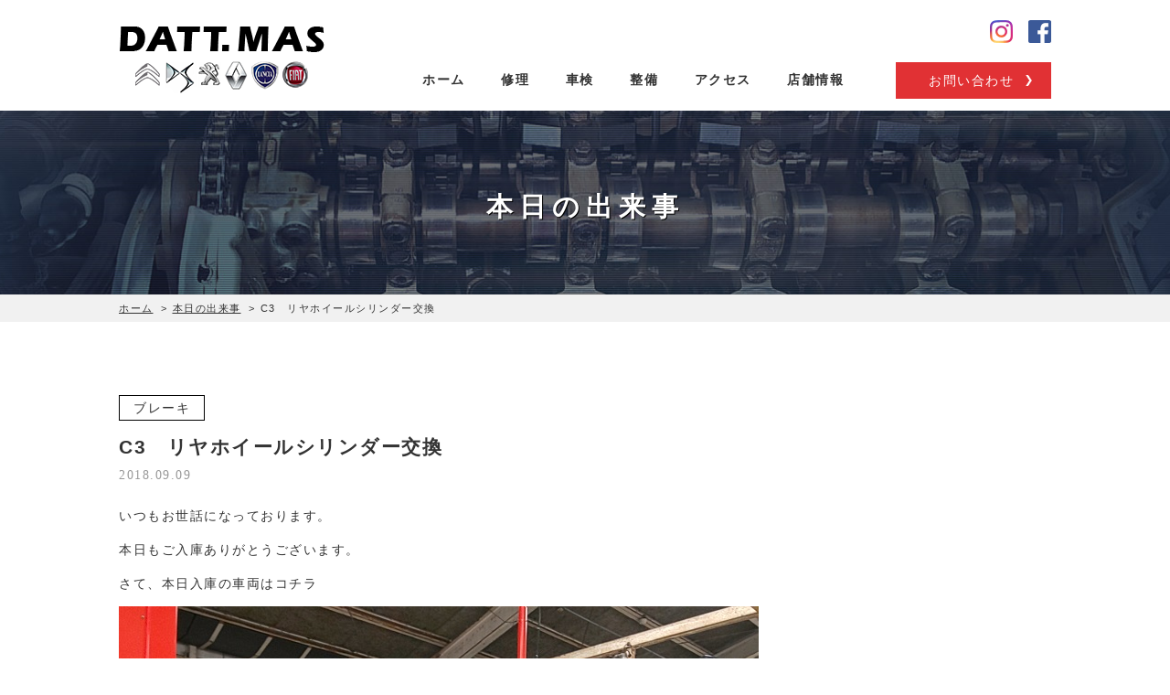

--- FILE ---
content_type: text/html; charset=UTF-8
request_url: http://www.dattmas.com/diary/c3_11/
body_size: 7791
content:
<!DOCTYPE html>
<html lang="ja">

<head>
  <meta charset="UTF-8">
  <meta name="keywords" content="岐阜,シトロエン,プジョー,ルノー,販売,修理">
  <meta name="description" content="岐阜県岐阜市の「株式会社ダットマス」では定期的に修理内容や日々の出来事を配信しています。">
  <link rel="stylesheet" href="http://www.dattmas.com/styles-site.css">
  <link rel="stylesheet" href="http://www.dattmas.com/styles-sp.css">
    <meta name="viewport" content="width=device-width, initial-scale=1.0">
  <title>C3　リヤホイールシリンダー交換 | 車の修理・車検・整備は「株式会社ダットマス」</title>
<meta name='robots' content='max-image-preview:large' />
<link rel="alternate" type="application/rss+xml" title="車の修理・車検・整備は「株式会社ダットマス」 &raquo; C3　リヤホイールシリンダー交換 のコメントのフィード" href="http://www.dattmas.com/diary/c3_11/feed/" />
<link rel="alternate" title="oEmbed (JSON)" type="application/json+oembed" href="http://www.dattmas.com/wp-json/oembed/1.0/embed?url=http%3A%2F%2Fwww.dattmas.com%2Fdiary%2Fc3_11%2F" />
<link rel="alternate" title="oEmbed (XML)" type="text/xml+oembed" href="http://www.dattmas.com/wp-json/oembed/1.0/embed?url=http%3A%2F%2Fwww.dattmas.com%2Fdiary%2Fc3_11%2F&#038;format=xml" />
<style id='wp-img-auto-sizes-contain-inline-css' type='text/css'>
img:is([sizes=auto i],[sizes^="auto," i]){contain-intrinsic-size:3000px 1500px}
/*# sourceURL=wp-img-auto-sizes-contain-inline-css */
</style>
<style id='wp-emoji-styles-inline-css' type='text/css'>

	img.wp-smiley, img.emoji {
		display: inline !important;
		border: none !important;
		box-shadow: none !important;
		height: 1em !important;
		width: 1em !important;
		margin: 0 0.07em !important;
		vertical-align: -0.1em !important;
		background: none !important;
		padding: 0 !important;
	}
/*# sourceURL=wp-emoji-styles-inline-css */
</style>
<style id='wp-block-library-inline-css' type='text/css'>
:root{--wp-block-synced-color:#7a00df;--wp-block-synced-color--rgb:122,0,223;--wp-bound-block-color:var(--wp-block-synced-color);--wp-editor-canvas-background:#ddd;--wp-admin-theme-color:#007cba;--wp-admin-theme-color--rgb:0,124,186;--wp-admin-theme-color-darker-10:#006ba1;--wp-admin-theme-color-darker-10--rgb:0,107,160.5;--wp-admin-theme-color-darker-20:#005a87;--wp-admin-theme-color-darker-20--rgb:0,90,135;--wp-admin-border-width-focus:2px}@media (min-resolution:192dpi){:root{--wp-admin-border-width-focus:1.5px}}.wp-element-button{cursor:pointer}:root .has-very-light-gray-background-color{background-color:#eee}:root .has-very-dark-gray-background-color{background-color:#313131}:root .has-very-light-gray-color{color:#eee}:root .has-very-dark-gray-color{color:#313131}:root .has-vivid-green-cyan-to-vivid-cyan-blue-gradient-background{background:linear-gradient(135deg,#00d084,#0693e3)}:root .has-purple-crush-gradient-background{background:linear-gradient(135deg,#34e2e4,#4721fb 50%,#ab1dfe)}:root .has-hazy-dawn-gradient-background{background:linear-gradient(135deg,#faaca8,#dad0ec)}:root .has-subdued-olive-gradient-background{background:linear-gradient(135deg,#fafae1,#67a671)}:root .has-atomic-cream-gradient-background{background:linear-gradient(135deg,#fdd79a,#004a59)}:root .has-nightshade-gradient-background{background:linear-gradient(135deg,#330968,#31cdcf)}:root .has-midnight-gradient-background{background:linear-gradient(135deg,#020381,#2874fc)}:root{--wp--preset--font-size--normal:16px;--wp--preset--font-size--huge:42px}.has-regular-font-size{font-size:1em}.has-larger-font-size{font-size:2.625em}.has-normal-font-size{font-size:var(--wp--preset--font-size--normal)}.has-huge-font-size{font-size:var(--wp--preset--font-size--huge)}.has-text-align-center{text-align:center}.has-text-align-left{text-align:left}.has-text-align-right{text-align:right}.has-fit-text{white-space:nowrap!important}#end-resizable-editor-section{display:none}.aligncenter{clear:both}.items-justified-left{justify-content:flex-start}.items-justified-center{justify-content:center}.items-justified-right{justify-content:flex-end}.items-justified-space-between{justify-content:space-between}.screen-reader-text{border:0;clip-path:inset(50%);height:1px;margin:-1px;overflow:hidden;padding:0;position:absolute;width:1px;word-wrap:normal!important}.screen-reader-text:focus{background-color:#ddd;clip-path:none;color:#444;display:block;font-size:1em;height:auto;left:5px;line-height:normal;padding:15px 23px 14px;text-decoration:none;top:5px;width:auto;z-index:100000}html :where(.has-border-color){border-style:solid}html :where([style*=border-top-color]){border-top-style:solid}html :where([style*=border-right-color]){border-right-style:solid}html :where([style*=border-bottom-color]){border-bottom-style:solid}html :where([style*=border-left-color]){border-left-style:solid}html :where([style*=border-width]){border-style:solid}html :where([style*=border-top-width]){border-top-style:solid}html :where([style*=border-right-width]){border-right-style:solid}html :where([style*=border-bottom-width]){border-bottom-style:solid}html :where([style*=border-left-width]){border-left-style:solid}html :where(img[class*=wp-image-]){height:auto;max-width:100%}:where(figure){margin:0 0 1em}html :where(.is-position-sticky){--wp-admin--admin-bar--position-offset:var(--wp-admin--admin-bar--height,0px)}@media screen and (max-width:600px){html :where(.is-position-sticky){--wp-admin--admin-bar--position-offset:0px}}

/*# sourceURL=wp-block-library-inline-css */
</style><style id='global-styles-inline-css' type='text/css'>
:root{--wp--preset--aspect-ratio--square: 1;--wp--preset--aspect-ratio--4-3: 4/3;--wp--preset--aspect-ratio--3-4: 3/4;--wp--preset--aspect-ratio--3-2: 3/2;--wp--preset--aspect-ratio--2-3: 2/3;--wp--preset--aspect-ratio--16-9: 16/9;--wp--preset--aspect-ratio--9-16: 9/16;--wp--preset--color--black: #000000;--wp--preset--color--cyan-bluish-gray: #abb8c3;--wp--preset--color--white: #ffffff;--wp--preset--color--pale-pink: #f78da7;--wp--preset--color--vivid-red: #cf2e2e;--wp--preset--color--luminous-vivid-orange: #ff6900;--wp--preset--color--luminous-vivid-amber: #fcb900;--wp--preset--color--light-green-cyan: #7bdcb5;--wp--preset--color--vivid-green-cyan: #00d084;--wp--preset--color--pale-cyan-blue: #8ed1fc;--wp--preset--color--vivid-cyan-blue: #0693e3;--wp--preset--color--vivid-purple: #9b51e0;--wp--preset--gradient--vivid-cyan-blue-to-vivid-purple: linear-gradient(135deg,rgb(6,147,227) 0%,rgb(155,81,224) 100%);--wp--preset--gradient--light-green-cyan-to-vivid-green-cyan: linear-gradient(135deg,rgb(122,220,180) 0%,rgb(0,208,130) 100%);--wp--preset--gradient--luminous-vivid-amber-to-luminous-vivid-orange: linear-gradient(135deg,rgb(252,185,0) 0%,rgb(255,105,0) 100%);--wp--preset--gradient--luminous-vivid-orange-to-vivid-red: linear-gradient(135deg,rgb(255,105,0) 0%,rgb(207,46,46) 100%);--wp--preset--gradient--very-light-gray-to-cyan-bluish-gray: linear-gradient(135deg,rgb(238,238,238) 0%,rgb(169,184,195) 100%);--wp--preset--gradient--cool-to-warm-spectrum: linear-gradient(135deg,rgb(74,234,220) 0%,rgb(151,120,209) 20%,rgb(207,42,186) 40%,rgb(238,44,130) 60%,rgb(251,105,98) 80%,rgb(254,248,76) 100%);--wp--preset--gradient--blush-light-purple: linear-gradient(135deg,rgb(255,206,236) 0%,rgb(152,150,240) 100%);--wp--preset--gradient--blush-bordeaux: linear-gradient(135deg,rgb(254,205,165) 0%,rgb(254,45,45) 50%,rgb(107,0,62) 100%);--wp--preset--gradient--luminous-dusk: linear-gradient(135deg,rgb(255,203,112) 0%,rgb(199,81,192) 50%,rgb(65,88,208) 100%);--wp--preset--gradient--pale-ocean: linear-gradient(135deg,rgb(255,245,203) 0%,rgb(182,227,212) 50%,rgb(51,167,181) 100%);--wp--preset--gradient--electric-grass: linear-gradient(135deg,rgb(202,248,128) 0%,rgb(113,206,126) 100%);--wp--preset--gradient--midnight: linear-gradient(135deg,rgb(2,3,129) 0%,rgb(40,116,252) 100%);--wp--preset--font-size--small: 13px;--wp--preset--font-size--medium: 20px;--wp--preset--font-size--large: 36px;--wp--preset--font-size--x-large: 42px;--wp--preset--spacing--20: 0.44rem;--wp--preset--spacing--30: 0.67rem;--wp--preset--spacing--40: 1rem;--wp--preset--spacing--50: 1.5rem;--wp--preset--spacing--60: 2.25rem;--wp--preset--spacing--70: 3.38rem;--wp--preset--spacing--80: 5.06rem;--wp--preset--shadow--natural: 6px 6px 9px rgba(0, 0, 0, 0.2);--wp--preset--shadow--deep: 12px 12px 50px rgba(0, 0, 0, 0.4);--wp--preset--shadow--sharp: 6px 6px 0px rgba(0, 0, 0, 0.2);--wp--preset--shadow--outlined: 6px 6px 0px -3px rgb(255, 255, 255), 6px 6px rgb(0, 0, 0);--wp--preset--shadow--crisp: 6px 6px 0px rgb(0, 0, 0);}:where(.is-layout-flex){gap: 0.5em;}:where(.is-layout-grid){gap: 0.5em;}body .is-layout-flex{display: flex;}.is-layout-flex{flex-wrap: wrap;align-items: center;}.is-layout-flex > :is(*, div){margin: 0;}body .is-layout-grid{display: grid;}.is-layout-grid > :is(*, div){margin: 0;}:where(.wp-block-columns.is-layout-flex){gap: 2em;}:where(.wp-block-columns.is-layout-grid){gap: 2em;}:where(.wp-block-post-template.is-layout-flex){gap: 1.25em;}:where(.wp-block-post-template.is-layout-grid){gap: 1.25em;}.has-black-color{color: var(--wp--preset--color--black) !important;}.has-cyan-bluish-gray-color{color: var(--wp--preset--color--cyan-bluish-gray) !important;}.has-white-color{color: var(--wp--preset--color--white) !important;}.has-pale-pink-color{color: var(--wp--preset--color--pale-pink) !important;}.has-vivid-red-color{color: var(--wp--preset--color--vivid-red) !important;}.has-luminous-vivid-orange-color{color: var(--wp--preset--color--luminous-vivid-orange) !important;}.has-luminous-vivid-amber-color{color: var(--wp--preset--color--luminous-vivid-amber) !important;}.has-light-green-cyan-color{color: var(--wp--preset--color--light-green-cyan) !important;}.has-vivid-green-cyan-color{color: var(--wp--preset--color--vivid-green-cyan) !important;}.has-pale-cyan-blue-color{color: var(--wp--preset--color--pale-cyan-blue) !important;}.has-vivid-cyan-blue-color{color: var(--wp--preset--color--vivid-cyan-blue) !important;}.has-vivid-purple-color{color: var(--wp--preset--color--vivid-purple) !important;}.has-black-background-color{background-color: var(--wp--preset--color--black) !important;}.has-cyan-bluish-gray-background-color{background-color: var(--wp--preset--color--cyan-bluish-gray) !important;}.has-white-background-color{background-color: var(--wp--preset--color--white) !important;}.has-pale-pink-background-color{background-color: var(--wp--preset--color--pale-pink) !important;}.has-vivid-red-background-color{background-color: var(--wp--preset--color--vivid-red) !important;}.has-luminous-vivid-orange-background-color{background-color: var(--wp--preset--color--luminous-vivid-orange) !important;}.has-luminous-vivid-amber-background-color{background-color: var(--wp--preset--color--luminous-vivid-amber) !important;}.has-light-green-cyan-background-color{background-color: var(--wp--preset--color--light-green-cyan) !important;}.has-vivid-green-cyan-background-color{background-color: var(--wp--preset--color--vivid-green-cyan) !important;}.has-pale-cyan-blue-background-color{background-color: var(--wp--preset--color--pale-cyan-blue) !important;}.has-vivid-cyan-blue-background-color{background-color: var(--wp--preset--color--vivid-cyan-blue) !important;}.has-vivid-purple-background-color{background-color: var(--wp--preset--color--vivid-purple) !important;}.has-black-border-color{border-color: var(--wp--preset--color--black) !important;}.has-cyan-bluish-gray-border-color{border-color: var(--wp--preset--color--cyan-bluish-gray) !important;}.has-white-border-color{border-color: var(--wp--preset--color--white) !important;}.has-pale-pink-border-color{border-color: var(--wp--preset--color--pale-pink) !important;}.has-vivid-red-border-color{border-color: var(--wp--preset--color--vivid-red) !important;}.has-luminous-vivid-orange-border-color{border-color: var(--wp--preset--color--luminous-vivid-orange) !important;}.has-luminous-vivid-amber-border-color{border-color: var(--wp--preset--color--luminous-vivid-amber) !important;}.has-light-green-cyan-border-color{border-color: var(--wp--preset--color--light-green-cyan) !important;}.has-vivid-green-cyan-border-color{border-color: var(--wp--preset--color--vivid-green-cyan) !important;}.has-pale-cyan-blue-border-color{border-color: var(--wp--preset--color--pale-cyan-blue) !important;}.has-vivid-cyan-blue-border-color{border-color: var(--wp--preset--color--vivid-cyan-blue) !important;}.has-vivid-purple-border-color{border-color: var(--wp--preset--color--vivid-purple) !important;}.has-vivid-cyan-blue-to-vivid-purple-gradient-background{background: var(--wp--preset--gradient--vivid-cyan-blue-to-vivid-purple) !important;}.has-light-green-cyan-to-vivid-green-cyan-gradient-background{background: var(--wp--preset--gradient--light-green-cyan-to-vivid-green-cyan) !important;}.has-luminous-vivid-amber-to-luminous-vivid-orange-gradient-background{background: var(--wp--preset--gradient--luminous-vivid-amber-to-luminous-vivid-orange) !important;}.has-luminous-vivid-orange-to-vivid-red-gradient-background{background: var(--wp--preset--gradient--luminous-vivid-orange-to-vivid-red) !important;}.has-very-light-gray-to-cyan-bluish-gray-gradient-background{background: var(--wp--preset--gradient--very-light-gray-to-cyan-bluish-gray) !important;}.has-cool-to-warm-spectrum-gradient-background{background: var(--wp--preset--gradient--cool-to-warm-spectrum) !important;}.has-blush-light-purple-gradient-background{background: var(--wp--preset--gradient--blush-light-purple) !important;}.has-blush-bordeaux-gradient-background{background: var(--wp--preset--gradient--blush-bordeaux) !important;}.has-luminous-dusk-gradient-background{background: var(--wp--preset--gradient--luminous-dusk) !important;}.has-pale-ocean-gradient-background{background: var(--wp--preset--gradient--pale-ocean) !important;}.has-electric-grass-gradient-background{background: var(--wp--preset--gradient--electric-grass) !important;}.has-midnight-gradient-background{background: var(--wp--preset--gradient--midnight) !important;}.has-small-font-size{font-size: var(--wp--preset--font-size--small) !important;}.has-medium-font-size{font-size: var(--wp--preset--font-size--medium) !important;}.has-large-font-size{font-size: var(--wp--preset--font-size--large) !important;}.has-x-large-font-size{font-size: var(--wp--preset--font-size--x-large) !important;}
/*# sourceURL=global-styles-inline-css */
</style>

<style id='classic-theme-styles-inline-css' type='text/css'>
/*! This file is auto-generated */
.wp-block-button__link{color:#fff;background-color:#32373c;border-radius:9999px;box-shadow:none;text-decoration:none;padding:calc(.667em + 2px) calc(1.333em + 2px);font-size:1.125em}.wp-block-file__button{background:#32373c;color:#fff;text-decoration:none}
/*# sourceURL=/wp-includes/css/classic-themes.min.css */
</style>
<link rel="https://api.w.org/" href="http://www.dattmas.com/wp-json/" /><link rel="alternate" title="JSON" type="application/json" href="http://www.dattmas.com/wp-json/wp/v2/diary/309" /><link rel="EditURI" type="application/rsd+xml" title="RSD" href="http://www.dattmas.com/wp/xmlrpc.php?rsd" />
<meta name="generator" content="WordPress 6.9" />
<link rel='shortlink' href='http://www.dattmas.com/?p=309' />
<link rel="canonical" href="http://www.dattmas.com/diary/c3_11/">
</head>

<body id="single_diary">
  <div id="page">
    <header id="header">
      <div class="header">
        <div class="head-logo"><a href="http://www.dattmas.com/"><img src="http://www.dattmas.com/img/logo-pc.png" alt="DATT.MAS" class="sp_image"></a></div>
        <nav id="gnavi">
          <ul class="gnavi_sns">
            <li><a href="https://www.instagram.com/citroen.dattmas/" target="_blank"><img src="http://www.dattmas.com/img/sns-icon01-pc.png" alt="" class="sp_image"></a></li>
            <li><a href="https://www.facebook.com/%E3%83%80%E3%83%83%E3%83%88%E3%83%9E%E3%82%B9-209162586168728/" target="_blank"><img src="http://www.dattmas.com/img/sns-icon02-pc.png" alt="" class="sp_image"></a></li>
          </ul>
          <div class="gnavi_inner">
            <ul class="gnavi_main">
              <li><a href="http://www.dattmas.com/">ホーム</a></li>
              <li><a href="http://www.dattmas.com/contents1.html">修理</a></li>
              <li><a href="http://www.dattmas.com/contents2.html">車検</a></li>
              <li><a href="http://www.dattmas.com/contents3.html">整備</a></li>
              <li><a href="http://www.dattmas.com/access.html">アクセス</a></li>
              <li><a href="http://www.dattmas.com/greeting.html">店舗情報</a></li>
            </ul>
            <div class="gnavi_contact"><a href="http://www.dattmas.com/inquiry.html">お問い合わせ</a></div>
          </div>
        </nav>
        <!--//[nav id="gnavi"] -->
        <ul id="sp_navi">
          <li class="tel"><a href="tel:058-247-0211"><img src="http://www.dattmas.com/img/tel-menu.png" alt=""></a></li>
          <li id="gnavi_open"><img src="http://www.dattmas.com/img/open-navi.png" alt=""></li>
        </ul>
      </div>
    </header>
    <!--//[header id="header"] -->
    
<div id="contents">
  <article class="article">
    <header class="contents_header">
      <div class="head_inner">
        <h1 class="title">本日の出来事</h1>
      </div>
    </header>
    <div class="breadcrumbs">
      <ul>
        <li><a href="http://www.dattmas.com/">ホーム</a> &gt; </li>
        <li><a href="http://www.dattmas.com/diary/">本日の出来事</a> &gt; </li>
        <li>C3　リヤホイールシリンダー交換</li>
      </ul>
    </div>
    <section class="section">
      <div class="section_inner">
        <div class="event_detail">
          <ul class="event_detail_category">
                                                      <li>ブレーキ</li>
                                    </ul>
          <h2 class="event_detail_title">C3　リヤホイールシリンダー交換</h2>
          <div class="event_detail_date">2018.09.09</div>
          <div class="event_detail_contents">
            <p>いつもお世話になっております。</p>
<p>本日もご入庫ありがとうございます。</p>
<p>さて、本日入庫の車両はコチラ</p>
</p>
<p><img fetchpriority="high" decoding="async" class="mt-image-none" alt="_storage_emulated_0_SilentCameraSoft_1536469363423.jpg" src="http://www.dattmas.com/images/_storage_emulated_0_SilentCameraSoft_1536469363423.jpg" width="700" height="525" /></p>
<p>シトロエンC3A51</p>
<p>12ヶ月点検で見つかったリヤホイールシリンダーの交換です。</p>
<p>１．２Lに変わってからのC３はリヤのブレーキがドラムブレーキです。</p>
<p>その為、点検の際にはドラムブレーキの中も点検します。</p>
<p>ブレーキシューはそんなに減る事はありませんが、ホイールシリンダーは中のオイルが滲んできたりするので交換する事もあります。</p>
<p>普段気づかない事でも、いざ点検をすると消耗している箇所が見つかったりしますので</p>
<p>定期的な点検をオススメします。</p>
          </div>
        </div>
      </div>
    </section>
  </article>
  <!--//[article id="article"] -->
</div>
<!--//[div id="contents"] -->

    <footer class="footer" id="footer">
      <div class="return" id="pagetop"><a href="#page"><img src="http://www.dattmas.com/img/pagetop-pc.png" alt="PAGE TOP" class="sp_image"></a></div>
      <div class="footer_inner">
        <div class="footer_info">
          <div class="footerlogo"><img src="http://www.dattmas.com/img/footerlogo-pc.png" alt="DATT.MAS" class="sp_image"></div>
          <div class="footer_address">〒500-8238 岐阜県岐阜市細畑1丁目2-1</div>
        </div>
        <div class="footernavi">
          <ul>
            <li><a href="http://www.dattmas.com/contents1.html">修理</a></li>
            <li><a href="http://www.dattmas.com/contents2.html">車検</a></li>
            <li><a href="http://www.dattmas.com/contents3.html">整備</a></li>
          </ul>
        </div>
        <!--//[div class="footernavi"] -->
        <div class="footer_company_navi">
          <ul>
            <li><a href="http://www.dattmas.com/">ホーム</a></li>
            <li><a href="http://www.dattmas.com/access.html">アクセス</a></li>
            <li><a href="http://www.dattmas.com/greeting.html">店舗情報</a></li>
            <li><a href="http://www.dattmas.com/inquiry.html">お問い合わせ</a></li>
            <li><a href="http://www.dattmas.com/privacy.html">個人情報保護方針</a></li>
          </ul>
        </div>
      </div>
      <div class="copy">
        <p><a href="http://www.dattmas.com/">Copyright 株式会社ダットマス All Rights Reserved.<img src="http://www.dattmas.com/img/site-img.gif" alt=""></a></p>
      </div>
    </footer>
    <!--//[footer class="footer"] -->
  </div>
  <!--//[div id="page"] -->
  <script src="http://www.dattmas.com/js/jquery.js"></script>
<script type="text/javascript"src="https://xsrenta001.xbiz.jp/ga/ga.js"></script>
  <script src="http://www.dattmas.com/js/contents.js"></script>
  <script src="http://www.dattmas.com/js/slick.js"></script>
  <script type="text/javascript">
    $(function() {
      $('#visual_slider').slick({
        autoplay: true,
        fade: true,
        autoplaySpeed: 3000,
        speed: 5000
      });
      $('#top_event_slider').slick({
        autoplay: true,
        autoplaySpeed: 3000,
        slidesToShow: 3,
        slidesToScroll: 1,
        arrows: true,
        appendArrows: $('.arrow'),
        prevArrow: '<div class="custom-slick-prev"><img src="http://www.dattmas.com/img/event-prev.png" alt="" ></div>',
        nextArrow: '<div class="custom-slick-next"><img src="http://www.dattmas.com/img/event-next.png" alt="" ></div>',
        responsive: [{
          breakpoint: 767,
          settings: {
            slidesToShow: 1,
            centerMode: true,
            centerPadding: '60px',
          }
        }]
      });
    });
  </script>
  <script type="speculationrules">
{"prefetch":[{"source":"document","where":{"and":[{"href_matches":"/*"},{"not":{"href_matches":["/wp/wp-*.php","/wp/wp-admin/*","/wp/wp-content/uploads/*","/wp/wp-content/*","/wp/wp-content/plugins/*","/wp/wp-content/themes/renta/*","/*\\?(.+)"]}},{"not":{"selector_matches":"a[rel~=\"nofollow\"]"}},{"not":{"selector_matches":".no-prefetch, .no-prefetch a"}}]},"eagerness":"conservative"}]}
</script>
<script id="wp-emoji-settings" type="application/json">
{"baseUrl":"https://s.w.org/images/core/emoji/17.0.2/72x72/","ext":".png","svgUrl":"https://s.w.org/images/core/emoji/17.0.2/svg/","svgExt":".svg","source":{"concatemoji":"http://www.dattmas.com/wp/wp-includes/js/wp-emoji-release.min.js?ver=6.9"}}
</script>
<script type="module">
/* <![CDATA[ */
/*! This file is auto-generated */
const a=JSON.parse(document.getElementById("wp-emoji-settings").textContent),o=(window._wpemojiSettings=a,"wpEmojiSettingsSupports"),s=["flag","emoji"];function i(e){try{var t={supportTests:e,timestamp:(new Date).valueOf()};sessionStorage.setItem(o,JSON.stringify(t))}catch(e){}}function c(e,t,n){e.clearRect(0,0,e.canvas.width,e.canvas.height),e.fillText(t,0,0);t=new Uint32Array(e.getImageData(0,0,e.canvas.width,e.canvas.height).data);e.clearRect(0,0,e.canvas.width,e.canvas.height),e.fillText(n,0,0);const a=new Uint32Array(e.getImageData(0,0,e.canvas.width,e.canvas.height).data);return t.every((e,t)=>e===a[t])}function p(e,t){e.clearRect(0,0,e.canvas.width,e.canvas.height),e.fillText(t,0,0);var n=e.getImageData(16,16,1,1);for(let e=0;e<n.data.length;e++)if(0!==n.data[e])return!1;return!0}function u(e,t,n,a){switch(t){case"flag":return n(e,"\ud83c\udff3\ufe0f\u200d\u26a7\ufe0f","\ud83c\udff3\ufe0f\u200b\u26a7\ufe0f")?!1:!n(e,"\ud83c\udde8\ud83c\uddf6","\ud83c\udde8\u200b\ud83c\uddf6")&&!n(e,"\ud83c\udff4\udb40\udc67\udb40\udc62\udb40\udc65\udb40\udc6e\udb40\udc67\udb40\udc7f","\ud83c\udff4\u200b\udb40\udc67\u200b\udb40\udc62\u200b\udb40\udc65\u200b\udb40\udc6e\u200b\udb40\udc67\u200b\udb40\udc7f");case"emoji":return!a(e,"\ud83e\u1fac8")}return!1}function f(e,t,n,a){let r;const o=(r="undefined"!=typeof WorkerGlobalScope&&self instanceof WorkerGlobalScope?new OffscreenCanvas(300,150):document.createElement("canvas")).getContext("2d",{willReadFrequently:!0}),s=(o.textBaseline="top",o.font="600 32px Arial",{});return e.forEach(e=>{s[e]=t(o,e,n,a)}),s}function r(e){var t=document.createElement("script");t.src=e,t.defer=!0,document.head.appendChild(t)}a.supports={everything:!0,everythingExceptFlag:!0},new Promise(t=>{let n=function(){try{var e=JSON.parse(sessionStorage.getItem(o));if("object"==typeof e&&"number"==typeof e.timestamp&&(new Date).valueOf()<e.timestamp+604800&&"object"==typeof e.supportTests)return e.supportTests}catch(e){}return null}();if(!n){if("undefined"!=typeof Worker&&"undefined"!=typeof OffscreenCanvas&&"undefined"!=typeof URL&&URL.createObjectURL&&"undefined"!=typeof Blob)try{var e="postMessage("+f.toString()+"("+[JSON.stringify(s),u.toString(),c.toString(),p.toString()].join(",")+"));",a=new Blob([e],{type:"text/javascript"});const r=new Worker(URL.createObjectURL(a),{name:"wpTestEmojiSupports"});return void(r.onmessage=e=>{i(n=e.data),r.terminate(),t(n)})}catch(e){}i(n=f(s,u,c,p))}t(n)}).then(e=>{for(const n in e)a.supports[n]=e[n],a.supports.everything=a.supports.everything&&a.supports[n],"flag"!==n&&(a.supports.everythingExceptFlag=a.supports.everythingExceptFlag&&a.supports[n]);var t;a.supports.everythingExceptFlag=a.supports.everythingExceptFlag&&!a.supports.flag,a.supports.everything||((t=a.source||{}).concatemoji?r(t.concatemoji):t.wpemoji&&t.twemoji&&(r(t.twemoji),r(t.wpemoji)))});
//# sourceURL=http://www.dattmas.com/wp/wp-includes/js/wp-emoji-loader.min.js
/* ]]> */
</script>
</body>

</html>


--- FILE ---
content_type: text/css
request_url: http://www.dattmas.com/styles-sp.css
body_size: 6076
content:
@charset "utf-8";

@media screen and (max-width:767px) {

   /* reset css
	---------------------- */
   @font-face {
      font-family: 'Arial Black';
      font-style: normal;
      font-weight: 400;
      src: local('Arial Black'), url('ariblk_0.ttf') format('ttf');
   }

   html {
      width: 100%;
      height: 100%;
   }

   * {
      box-sizing: border-box;
   }

   body {
      position: relative;
      width: 100%;
      min-width: 100%;
      font-size: 15px;
      -webkit-overflow-scrolling: touch;
   }

   a:link {
      color: #444;
   }

   /* LAYOUT
	---------------------- */
   #page {
      position: relative;
      width: 100%;
      margin: 0 auto;
      -webkit-transition: all .2s;
      -moz-transition: all .2s;
      -o-transition: all .2s;
      transition: all .2s;
   }

   #page.open {
      position: fixed;
      -webkit-transform: translate3d(-80%, 0, 0);
      -moz-transform: translate3d(-80%, 0, 0);
      transform: translate3d(-80%, 0, 0);
   }

   /* header */
   #header {
      min-width: 100%;
   }

   #header .header {
      padding: 20px 3% 15px;
      width: 100%;
   }

   #header .header img {
      width: 100%;
   }

   #header .header .head-logo {
      width: 50%;
   }

   #header .header .head-inquiry {
      display: none;
   }

   /* navigation */
   #sp_navi {
      width: 25%;
      display: flex;
      align-items: center;
      justify-content: space-between;
   }

   #sp_navi li {
      width: 47%;
   }

   #drawer_underlay {
      height: 100%;
      width: 100%;
      background: rgba(0, 0, 0, 0.5);
      position: absolute;
      top: 0;
      left: 0;
   }

   #gnavi {
      font-size: 110%;
      border-top: inherit;
      border-bottom: inherit;
      padding: 20px 5%;
      height: 100%;
      width: 80%;
      min-width: 80%;
      background: #000;
      position: fixed;
      overflow-x: hidden;
      overflow-y: scroll;
      -webkit-overflow-scrolling: touch;
      right: -80%;
      top: 0px;
      -webkit-transition: all .2s;
      -moz-transition: all .2s;
      -o-transition: all .2s;
      transition: all .2s;
   }

   #gnavi.open {
      -webkit-transform: translate3d(-100%, 0, 0);
      -moz-transform: translate3d(-100%, 0, 0);
      transform: translate3d(-100%, 0, 0);
   }

   #close {
      color: #fff;
      font-size: 0.85rem;
      text-align: center;
      border: 1px solid #555;
      padding: 5px 0;
      width: 100%;
      background: #222;
   }

   #close span {
      font-size: 130%;
      font-family: "ＭＳ Ｐゴシック", Osaka, "ヒラギノ角ゴ Pro W3";
   }

   #gnavi .gnavi_sns {
      padding: 0;
   }

   #gnavi .gnavi_sns li {
      width: 30px;
   }

   #gnavi .gnavi_sns li img {
      width: 100%;
      display: block;
   }

   #gnavi .gnavi_inner {
      display: block;
      align-items: stretch;
   }

   #gnavi ul.gnavi_main>li {
      border-bottom: 1px solid #666;
      width: 100%;
      float: none;
   }

   #gnavi ul.gnavi_main>li>a {
      color: #fff;
      text-align: left;
      padding: 14px 0;
      background: #000;
      display: block;
   }

   #gnavi ul.gnavi_main>li>a:after {
      content: none;
   }

   #gnavi .gnavi_contact {
      margin: 0;
      padding: 20px 0;
      width: 100%;
   }

   #gnavi .gnavi_contact a {
      color: #fff;
      font-size: 0.85rem;
      padding: 11px 0 9px;
      background: url(img/arrow02.png) no-repeat center right 20px / 9px #e13134;
      transition: none;
      -webkit-transition: none;
      -ms-transition: none;
   }

   #gnavi .gnavi_contact a:hover {
      color: #fff;
   }

   #gnavi .gnavi_contact a:before {
      content: none;
   }

   #gnavi .gnavi_contact a:after {
      content: none;
   }

   #gnavi+#visual {
      border-bottom: 0px;
   }

   #contents .contents_header {
      padding: 30px 0 25px;
      background: url(img/s-title-sp.jpg) no-repeat top center / cover;
   }

   #contents .contents_header .head_inner>.title {
      font-size: 1.5rem;
      letter-spacing: 3px;
   }

   /* contents */
   #visual .visual {
      height: auto;
   }

   .visual_text {
      width: 100%;
      position: absolute;
      top: 0;
   }

   #visual_slider {
      position: static;
      top: auto;
      left: auto;
      transform: none;
      -webkit-transform: none;
      -ms-transform: none;
   }

   #visual_slider img {
      width: 100%;
      left: auto;
      transform: none;
      -webkit-transform: none;
      -ms-transform: none;
   }

   .visual_text img {
      width: 100%;
   }

   .section {
      padding: 50px 0 30px;
   }

   #contents .section:last-child {
      padding-bottom: 100px;
   }

   .section.gray_bg:after {
      height: 240px;
   }

   #contents .section>.section_title {
      font-size: 1.5rem;
      margin: 0 0 50px;
   }

   .section .section_inner {
      padding: 0 3%;
      width: 100%;
   }

   /* #pagetop */
   #pagetop:hover {
      opacity: 1;
   }

   #pagetop.fixed {
      right: 9px;
      bottom: 50px;
      display: block;
      z-index: 10000;
      -webkit-transform: translate3d(0, 0, 0);
      transform: translate3d(0, 0, 0);
   }

   #pagetop {
      width: 10%;
   }

   #pagetop a img {
      width: 100%;
   }

   /* footer */
   .footer {
      border-top: 3px solid #e13134;
      min-width: 100%;
   }

   .footer li:not(:last-child) {
      margin-right: 20px;
   }

   .footer li a {
      color: #333;
   }

   .footer li a:hover {
      text-decoration: none;
   }

   .footer_inner {
      padding: 60px 5% 30px;
   }

   .footer_info {
      margin: 0 0 30px;
   }

   .footerlogo {
      margin: 0 auto;
      width: 70%;
   }

   .footerlogo img {
      width: 100%;
   }

   .footer_address {
      font-size: 0.75rem;
   }

   .footernavi {
      padding: 0 0 20px;
   }

   .footernavi li:after {
      margin-left: 25px;
   }

   .footernavi li:first-child:before {
      margin-right: 25px;
   }

   .footer_company_navi ul {
      display: flex;
      flex-wrap: wrap;
   }

   .footer_company_navi li {
      text-align: left;
      margin-bottom: 5px;
      width: 50%;
      display: block;
   }

   .footer_company_navi li:not(:last-child) {
      margin-right: 0;
   }

   .footer_company_navi li:before {
      content: none;
   }

   .footer_company_navi li a {
      font-size: 0.85rem;
      display: block;
   }

   .footer_company_navi li a:before {
      margin-right: 3px;
      content: "\0bb";
      position: relative;
      bottom: 1px;
   }

   .copy {
      padding: 10px 0 13px;
   }

   .copy img {
      margin: 0 auto;
      display: block;
      top: 2px;
      left: auto;
   }

   .copy a {
      color: #fff;
      font-size: 3vw;
   }

   /* 戻る */
   .return {
      display: none;
   }

   /* 各固定ページ用
	---------------------- */
   /* access.html */
   .access_map {
      padding: 0 10px;
      width: 100%;
   }

   .access_map .map_set {
      box-shadow: inherit;
      height: 200px;
      width: 100%;
   }

   .access_map .map_set .guide {
      font-size: 85%;
      padding: 13px 10px;
   }

   /* privacy.html */
   .privacy_section {
      padding: 30px 0 40px;
   }

   .privacy_section_inner {
      padding: 0 10px;
      width: 100%;
   }

   #contents .privacy_set_title {
      font-size: 0.9rem;
      border-left: 3px solid #e13134;
      margin-bottom: 20px;
   }

   .privacy_set_inner {
      padding: 0 5px 15px;
   }

   #contents ul.privacy_list li {
      text-indent: -45px;
      margin-bottom: 10px;
      padding-left: 35px;
   }

   #contents dl.privacy_item dt {
      margin-bottom: 10px;
   }

   #contents dl.privacy_item dd {
      margin-bottom: 30px;
      padding-left: 0;
   }

   /* inquiry.html */
   #inquiry .section.gray_bg:after {
      height: 190px;
   }

   .inquiry_info .no a {
      font-size: 2.2rem;
      font-family: "Arial", "メイリオ", "Meiryo", verdana, "ヒラギノ角ゴ Pro W3", "Hiragino Kaku Gothic Pro", Osaka, "ＭＳ Ｐゴシック", "MS PGothic", Sans-Serif;
   }

   .inquiry_info .time_holiday li {
      font-size: 0.8rem;
      display: flex;
      justify-content: center;
   }

   .inquiry_info li:first-child .time_holiday_contents {
      text-indent: -0.7em;
   }

   .inquiry_info .time_holiday_only_pc {
      display: none;
   }

   .attent_block {
      padding: 0;
   }

   .attent_block .set {
      padding: 0;
   }

   .attent_block .title:before {
      font: normal normal normal 14px/1 FontAwesome;
   }

   #inquiry .inquiry_inset {
      border: 0px;
      padding: 0px;
      background: none;
   }

   .thanks_title {
      font-size: 1.6rem;
      margin-bottom: 0;
   }

   .thanks_msg {
      font-size: 105%;
      line-height: 1.8;
   }

   #MailForm table {
      border: 0;
      width: 100%;
   }

   #MailForm th, #MailForm td {
      border: none;
      width: 100%;
      display: block;
   }

   #MailForm th {
      padding: 0 0 3px;
      background: none;
   }

   #MailForm th:before {
      color: #666666;
      font: normal normal normal 14px/1 FontAwesome;
      line-height: 1;
      margin-right: 5px;
      content: "\025a0";
   }

   #MailForm th span {
      left: auto;
      right: 5px;
   }

   #MailForm td {
      margin-bottom: 35px;
      padding: 0;
   }

   #MailForm input, #MailForm textarea {
      width: 100%;
   }

   #MailForm .form3 {
      vertical-align: middle;
      width: 3%;
   }

   #MailForm .form25 {
      width: 100%;
   }

   #MailForm .form45 {
      width: 100%;
   }

   #MailForm .form60 {
      width: 100%;
   }

   #MailForm .form90 {
      width: 100%;
   }

   .confirm_txt {
      text-align: left;
   }

   .send_btn {
      color: #fff;
      font-size: 0.95rem;
      padding: 13px 0 11px;
      width: 90%;
      background: url(img/arrow02.png) no-repeat center right 20px / 9px #e13134;
      transition: none;
      -webkit-transition: none;
      -ms-transition: none;
   }

   .send_btn:hover {
      color: #fff;
   }

   .send_btn:before {
      content: none;
   }

   .send_btn:after {
      content: none;
   }

   .submit_btn {
      margin-bottom: 15px;
      width: 90%;
   }

   .inputarea li {
      margin: 0 15px 0 0;
      float: left;
   }

   .send_inner .send_btn_inner .btn_return {
      margin-bottom: 25px;
   }

   input[type="submit"], input[type="button"] {
      border-radius: 0;
      -webkit-box-sizing: content-box;
      -webkit-appearance: button;
      appearance: button;
      border: none;
      box-sizing: border-box;
      cursor: pointer;
   }

   input[type="submit"]::-webkit-search-decoration, input[type="button"]::-webkit-search-decoration {
      display: none;
   }

   input[type="submit"]::focus, input[type="button"]::focus {
      outline-offset: -2px;
   }

   /* formmail.cgi:send confirm */
   .send_confirm_table {
      padding: 17px 0 30px;
   }

   .send_confirm_table table {
      border-collapse: collapse;
      margin: 0 auto;
      width: 100%;
   }

   .send_confirm_table table th, .send_confirm_table table td {
      border: 0px solid #ccc;
      padding: 17px 20px;
      background: #fff;
      display: block;
   }

   #contents .send_confirm_table table th {
      text-align: left;
      margin-bottom: 5px;
      padding: 10px 15px;
      width: 100%;
      background: #f5f5f5;
   }

   .send_confirm_table table td {
      margin-bottom: 30px;
   }

   /* base styles
	---------------------- */
   .table_base {
      padding: 0;
   }

   .table_base table {
      width: 100%;
   }

   .table_base table th, .table_base table td {
      border: 0px;
      padding: 12px 12px 5px;
      display: block;
   }

   .table_base table td span.map_jump a {
      color: #fff;
      padding: 1px 6px;
   }

   .table_base table td span.map_jump a:hover {
      opacity: 1;
   }

   .table_base table tbody th {
      text-align: left;
      width: 100%;
   }

   .table_base table tbody td {
      margin-bottom: 30px;
      padding-left: 12px;
   }

   .table_base table tbody td.fax a {
      color: #333;
      text-decoration: none;
   }

   .content_inner {
      padding: 0;
   }

   .content_inner .images_r, .content_inner .images_l {
      padding: 0 0 10px;
      float: none;
   }

   .content_inner .msg_l, .content_inner .msg_r {
      float: none;
   }

   .content_inner .msg_l, .content_inner .msg_r {
      line-height: 1.8;
   }

   .w_margin450 .images_r, .w_margin450 .images_l {
      width: 100%;
   }

   .w_margin450 .msg_l, .w_margin450 .msg_r {
      width: 100%;
   }

   #contents .pick_text {
      font-size: 1.2rem;
      line-height: 1.5;
      margin-bottom: 16px;
   }

   .breadcrumbs {
      padding: 5px;
   }

   .breadcrumbs ul {
      width: 100%;
   }

   /* 各ページ用スタイル
	---------------------- */
   .only_pc {
      display: none;
   }

   .only_sp {
      display: block;
   }

   .tel a {
      color: #000;
      pointer-events: inherit;
   }

   .fade_hover a {
      transition: none;
   }

   .fade_hover a:hover {
      opacity: 1;
   }

   .btn_base {
      width: 90%;
   }

   .btn_base a {
      color: #fff;
      font-size: 0.85rem;
      padding: 13px 0 11px;
      background: url(img/arrow02.png) no-repeat center right 20px / 9px #e13134;
      transition: none;
      -webkit-transition: none;
      -ms-transition: none;
   }

   .btn_base a:hover {
      color: #fff;
   }

   .btn_base a:before {
      content: none;
   }

   .btn_base a:after {
      content: none;
   }

   .everywhere_block {
      text-align: left;
      line-height: 1.8;
      margin: 0 auto 30px;
      padding: 0 20px;
      width: 100%;
   }

   .image_list li:first-child {
      margin-right: 10px;
   }


   /* -------------------
	index.html */
   /* .top_campaign */
   .top_campaign {
      padding: 40px 3%;
   }

   .top_campaign_inner {
      width: 100%;
      display: block;
      justify-content: flex-start;
   }

   .top_campaign_title {
      font-family: "Arial", "メイリオ", "Meiryo", verdana, "ヒラギノ角ゴ Pro W3", "Hiragino Kaku Gothic Pro", Osaka, "ＭＳ Ｐゴシック", "MS PGothic", Sans-Serif;
      font-size: 0.9rem;
      letter-spacing: 1px;
      text-align: left;
      margin: 0 0 15px;
      padding: 0;
      width: 100%;
   }

   .top_campaign_title span {
      font-size: 1.4rem;
      line-height: 2;
      margin: 0 0 5px;
   }

   .top_campaign_title span:after {
      left: 0;
      transform: none;
      -webkit-transform: none;
      -ms-transform: none;
   }

   .top_campaign_contents {
      padding: 15px 25px;
      width: 100%;
   }

   /* .top_service */
   .top_service {
      padding: 60px 0;
   }

   .top_service_title {
      font-family: "Arial", "メイリオ", "Meiryo", verdana, "ヒラギノ角ゴ Pro W3", "Hiragino Kaku Gothic Pro", Osaka, "ＭＳ Ｐゴシック", "MS PGothic", Sans-Serif;
      font-size: 0.9rem;
      margin: 0 0 30px;
   }

   .top_service_title span {
      font-size: 1.8rem;
      line-height: 1.7;
      margin: 0 0 7px;
   }

   .top_service_title span:after {
      height: 3px;
      width: 45px;
   }

   .top_service_set:not(:last-child) {
      padding: 0 0 50px;
   }

   .top_service_set:before {
      height: 240px;
      width: 100%;
      background: #f8f8f8;
      content: "";
      position: absolute;
      bottom: 90px;
      left: 0;
      z-index: -1;
   }

   .top_service_set_image {
      width: 100%;
   }

   .top_service_set_image img {
      width: 100%;
   }

   .top_service_set_inner {
      padding: 37% 15px 0;
      width: 100%;
   }

   .top_service_set_contents {
      padding: 25px;
      width: 100%;
   }

   .top_service_set:nth-child(2) .top_service_set_contents {
      float: none;
   }

   .top_service_set_title {
      font-family: "Arial", "メイリオ", "Meiryo", verdana, "ヒラギノ角ゴ Pro W3", "Hiragino Kaku Gothic Pro", Osaka, "ＭＳ Ｐゴシック", "MS PGothic", Sans-Serif;
      font-size: 6.8vw;
      margin: 0 0 15px;
   }

   .top_service_set_title:before {
      height: 1px;
      width: 27px;
      left: -34px;
      top: 22px;
   }

   .top_service_set_title span {
      font-size: 0.95rem;
      letter-spacing: 1.5px;
      padding: 0 0 0 15px;
   }

   .top_service_message {
      line-height: 1.7;
      margin: 0 0 25px;
   }

   .top_service_btn {
      width: 100%;
      float: none;
   }

   .top_service_btn a {
      color: #fff;
      font-size: 0.85rem;
      padding: 13px 0 11px;
      background: url(img/arrow02.png) no-repeat center right 20px / 9px #e13134;
      transition: none;
      -webkit-transition: none;
      -ms-transition: none;
   }

   .top_service_btn a:hover {
      color: #fff;
   }

   .top_service_btn a:before {
      content: none;
   }

   .top_service_btn a:after {
      content: none;
   }

   /* .top_event */
   .top_event {
      padding: 40px 0 70px;
      background: url(img/top-event-bg-sp.jpg) no-repeat top center / 100% #f8f8f8;
   }

   .top_event_title {
      font-family: "Arial", "メイリオ", "Meiryo", verdana, "ヒラギノ角ゴ Pro W3", "Hiragino Kaku Gothic Pro", Osaka, "ＭＳ Ｐゴシック", "MS PGothic", Sans-Serif;
      font-size: 0.9rem;
      margin: 0 0 30px;
   }

   .top_event_title span {
      font-size: 1.8rem;
      line-height: 1.7;
      margin: 0 0 7px;
   }

   .top_event_title span:after {
      height: 3px;
      width: 45px;
   }

   .top_event_inner {
      width: 100%;
   }

   .top_event_slider {
      margin: 0 0 40px;
   }

   .top_event_slider .slick-list {
      width: 100%;
   }

   .top_event_slider_set {
      margin: 0 10px;
   }

   .top_event_slider_set a {
      color: #333;
   }

   .top_event_slider_image {
      height: 180px;
   }

   .top_event_slider_image img {
      transition: none;
   }

   .top_event_slider_set a:hover .top_event_slider_image img {
      transform: none;
   }

   .top_event_slider_category {
     top: 5px;
     left: 5px;
   }
   .top_event_slider_category li {
     font-size: 0.75rem;
     letter-spacing: 1px;
     line-height: 1.3;
     margin-bottom: 3px;
     padding: 5px 10px 2px;
   }

   .top_event_slider_contents {
      padding: 10px 15px;
   }

   .top_event_slider_title {
      font-size: 0.9rem;
      line-height: 1.3;
      margin: 0 0 10px;
   }

   .top_event_slider_message {
      font-size: 0.8rem;
      line-height: 1.3;
      margin: 0 0 10px;
   }

   .top_event_slider_info {
      border-top: 1px solid #dfdfdf;
      padding: 10px 0 0;
      display: flex;
      align-items: center;
      justify-content: space-between;
   }

   .top_event_slider_date {
      font-family: "Arial", "メイリオ", "Meiryo", verdana, "ヒラギノ角ゴ Pro W3", "Hiragino Kaku Gothic Pro", Osaka, "ＭＳ Ｐゴシック", "MS PGothic", Sans-Serif;
      font-size: 0.8rem;
   }

   .top_event_slider_btn {
      font-size: 3.3vw;
      padding: 0 0 0 10px;
      width: 100px;
      background: url(img/arrow01.png) no-repeat center right 5px / 7px;
      transition: none;
   }

   .top_event_slider_set a:hover .top_event_slider_btn {
      padding: 0 0 0 10px;
      background: url(img/arrow01.png) no-repeat center right 5px / 7px;
   }

   /* .arrow */
   .custom-slick-prev, .custom-slick-next {
      width: 30px;
   }

   .custom-slick-prev {
      left: 0;
      margin-left: 0;
   }

   .custom-slick-next {
      right: 0;
      margin-right: 0;
   }

   /* .top_news */
   .top_news {
      padding: 40px 3% 55px;
      background: url(img/logo-mark-bg-sp.png) no-repeat top 40px center / 90%;
   }

   .top_news_inner {
      width: 100%;
      display: block;
      align-items: stretch;
      justify-content: flex-start;
   }

   .top_news_title {
      font-family: "Arial", "メイリオ", "Meiryo", verdana, "ヒラギノ角ゴ Pro W3", "Hiragino Kaku Gothic Pro", Osaka, "ＭＳ Ｐゴシック", "MS PGothic", Sans-Serif;
      font-size: 0.9rem;
      letter-spacing: 1px;
      text-align: left;
      margin: 0 0 25px;
      width: 100%;
   }

   .top_news_title span {
      font-size: 1.4rem;
      line-height: 2;
      margin: 0 0 5px;
   }

   .top_news_title span:after {
      left: 0;
      transform: none;
      -webkit-transform: none;
      -ms-transform: none;
   }

   .top_news_list {
      width: 100%;
   }

   .top_news_list li:first-child:before {
      width: 30%;
   }

   .top_news_list li:after {
      width: 30%;
   }

   .top_news_list li a {
      color: #333;
      padding: 25px 30px 20px 5px;
      background: url(img/arrow01.png) no-repeat center right 10px / 10px;
      transition: none;
   }

   .top_news_list li a:hover {
      background: url(img/arrow01.png) no-repeat center right 10px / 10px #fafafa;
   }

   .top_news_list_date {
      font-family: "Arial", "メイリオ", "Meiryo", verdana, "ヒラギノ角ゴ Pro W3", "Hiragino Kaku Gothic Pro", Osaka, "ＭＳ Ｐゴシック", "MS PGothic", Sans-Serif;
      text-align: left;
      line-height: 1.2;
      width: 100%;
      float: none;
   }

   .top_news_list_title {
      padding: 0;
   }

   /* .top_banner */
   .top_banner {
      padding: 50px 3%;
      background: url(img/top-banner-bg-sp.jpg) no-repeat center / cover;
   }

   .top_banner_inner {
      width: 100%;
   }

   .top_banner_list {
      display: block;
      justify-content: flex-start;
   }

   .top_banner_list li {
      width: 100%;
   }

   .top_banner_list li:first-child {
      margin: 0 0 20px;
   }

   .top_banner_list li a {
      color: #fff;
      font-family: "Arial", "メイリオ", "Meiryo", verdana, "ヒラギノ角ゴ Pro W3", "Hiragino Kaku Gothic Pro", Osaka, "ＭＳ Ｐゴシック", "MS PGothic", Sans-Serif;
      font-size: 1.3rem;
      border: 2px solid #e13134;
      padding: 20px 35px 20px 60px;
      background: url(img/link-mark.png) no-repeat center right 15px / 10px #e13134;
      transition: none;
   }

   .top_banner_list li a:hover {
      background: url(img/link-mark.png) no-repeat center right 15px / 10px #e13134;
   }

   .top_banner_list li a:after {
      height: 1px;
      width: 25px;
      left: 20px;
   }

   .top_banner_list li a span {
      font-size: 0.85rem;
      padding: 0 0 0 15px;
   }

   /* -------------------
	greeting.html */
   /* .message_section */
   .message_section {
      background: url(img/message-mark-bg.png) no-repeat center / 90% #f8f8f8;
   }

   /* .message_block */
   .message_block {
      width: 100%;
   }

   .message_contents {
      line-height: 1.8;
   }

   /* -------------------
	contents1.html */
   /* .feature */
   .feature {
      display: block;
      justify-content: flex-start;
   }

   .feature_section {
      width: 100%;
   }

   .feature_section:not(:last-child) {
      margin: 0 0 30px;
      padding: 0 0 30px;
   }

   .feature_section:not(:last-child):after {
      height: 1px;
      width: 90%;
      top: auto;
      bottom: 0;
      right: auto;
      left: 50%;
      transform: translateX(-50%);
      -webkit-transfnnorm: translateX(-50%);
      -ms-transform: translateX(-50%);
   }

   .feature_section_point {
      font-family: "Arial", "メイリオ", "Meiryo", verdana, "ヒラギノ角ゴ Pro W3", "Hiragino Kaku Gothic Pro", Osaka, "ＭＳ Ｐゴシック", "MS PGothic", Sans-Serif;
      font-size: 0.95rem;
      padding: 3px 15px 1px;
   }

   .feature_section_title {
      font-size: 1.1rem;
   }

   /* .repair_service */
   .repair_service {
      display: block;
      flex-wrap: nowrap;
   }

   .repair_service_section {
      margin: 0 0 2%;
      padding: 25px 30px;
      width: 100%;
   }

   .repair_service_section:not(:nth-child(3n)) {
      margin-right: 0;
   }

   /* -------------------
	contents2.html */
   /* .stock_need_list */
   #contents .stock_need_list {
      margin: 0 0 20px;
      padding: 23px 25px 15px;
      flex-wrap: wrap;
   }

   .stock_need_list li {
      font-size: 0.85rem;
      line-height: 1.5;
      text-indent: -1em;
      margin: 0 0 5px;
      padding-left: 1em;
      width: 49%;
   }

   .stock_need_list li:before {
      font-size: 1rem;
      margin-right: 2px;
      position: relative;
      bottom: 1px;
   }

   /* .need */
   .need {
      display: block;
      flex-wrap: nowrap;
   }

   .need_section {
      margin: 0 0 2%;
      padding: 25px 30px;
      width: 100%;
   }

   .need_section:not(:nth-child(3n)) {
      margin-right: 0;
   }

   /* .car_inspection_check */
   .car_inspection_check {
      display: block;
      flex-wrap: nowrap;
      justify-content: flex-start;
   }

   .car_inspection_check_section {
      padding: 25px 30px;
      width: 100%;
   }

   /* -------------------
	contents3.html */
   /* .maintenance_type */
   .maintenance_type {
      display: block;
      flex-wrap: nowrap;
   }

   .maintenance_type_section {
      margin: 0 0 2%;
      padding: 25px 30px;
      width: 100%;
   }

   .maintenance_type_section:not(:nth-child(3n)) {
      margin-right: 0;
   }

   /* -------------------
	MT */

  /* .diary_caregory */
  .diary_caregory ul {
    display: flex;
    flex-wrap: wrap;
  }
  .diary_caregory li {
    margin: 0 0 5px;
    width: 32%;
    display: block;
  }
  .diary_caregory li:not(:nth-child(3n)) {
    margin-right: 2%;
  }
  .diary_caregory li:hover {
    border: 1px solid #000;
  }
  .diary_caregory li a {
    color: #000;
    font-size: 3.3vw;
    line-height: 1.3;
    padding: 7px 5px 5px;
  }
  .diary_caregory li a:hover {
  	color: #000;
  }
  .diary_caregory .current_category a {
  	color:#fff;
  	background:#e13134;
  }

   /* .event_block */
   .event_block {
      justify-content: space-between;
   }

   .event_set {
      margin-bottom: 4%;
      width: 48%;
   }

   .event_set:not(:nth-child(3n)) {
      margin-right: 0;
   }

   .event_set a {
      color: #333;
   }

   .event_set_image {
      height: 120px;
   }

   .event_set_image img {
      height: 100%;
      transition: none;
   }

   .event_set a:hover .event_set_image img {
      transform: none;
   }

   .event_set_category {
     top: 5px;
     left: 5px;
   }
   .event_set_category li {
     font-size: 0.75rem;
     letter-spacing: 1px;
     line-height: 1.3;
     margin-bottom: 3px;
     padding: 5px 10px 2px;
   }

   .event_set_contents {
      padding: 10px;
   }

   .event_set_title {
      font-size: 0.85rem;
      line-height: 1.3;
   }

   .event_set_message {
      font-size: 0.75rem;
      line-height: 1.3;
   }

   .event_set_info {
      display: block;
      align-items: stretch;
      justify-content: flex-start;
   }

   .event_set_date {
      font-family: "Arial", "メイリオ", "Meiryo", verdana, "ヒラギノ角ゴ Pro W3", "Hiragino Kaku Gothic Pro", Osaka, "ＭＳ Ｐゴシック", "MS PGothic", Sans-Serif;
      text-align: center;
   }

   .event_set_btn {
      font-size: 3.3vw;
      margin: 0 auto;
      padding: 2px 0 0 15px;
      width: 110px;
      background: url(img/arrow01.png) no-repeat center right 10px / 6px;
      transition: none;
   }

   .event_set a:hover .event_set_btn {
      padding: 2px 0 0 15px;
      background: url(img/arrow01.png) no-repeat center right 10px / 6px;
   }

   /* .event_detail */
   .event_detail_title {
      font-size: 1.1rem;
      line-height: 1.5;
   }

   .event_detail_date {
      font-family: "Arial", "メイリオ", "Meiryo", verdana, "ヒラギノ角ゴ Pro W3", "Hiragino Kaku Gothic Pro", Osaka, "ＭＳ Ｐゴシック", "MS PGothic", Sans-Serif;
   }

   /* .news_detail */
   .news_detail_title {
      font-size: 1.1rem;
      line-height: 1.5;
   }

   .news_detail_date {
      font-family: "Arial", "メイリオ", "Meiryo", verdana, "ヒラギノ角ゴ Pro W3", "Hiragino Kaku Gothic Pro", Osaka, "ＭＳ Ｐゴシック", "MS PGothic", Sans-Serif;
   }

   .event_detail_category li {
     font-size: 0.8rem;
   }

   /* PageList */
   #PageList {
       padding: 50px 0 8px;
       width: 100%;
   }
   #PageList li {
     font-size: 1.1rem;
     margin: 0;
     display: block;
   }
   #PageList li.pagelist {
     padding: 7px 0;
   }
   #PageList li.prev a, #PageList li.next a {
     color: #000;
     font-size: 0.95rem;
   }
   #PageList li.pagelist a  {
     font-size: 0.9rem;
   }
   #PageList li.pagelist .current_page {
     font-size: 0.9rem;
   }
}
